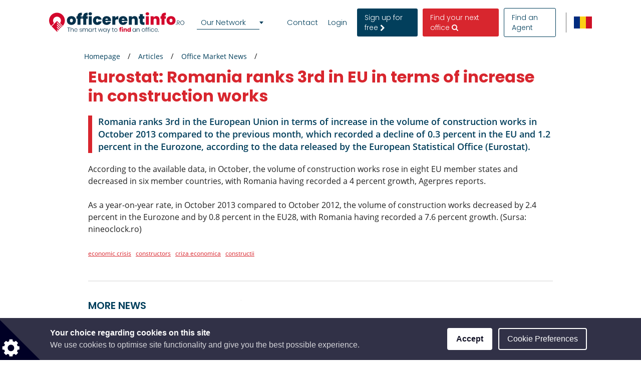

--- FILE ---
content_type: text/html; charset=utf-8
request_url: https://www.google.com/recaptcha/api2/anchor?ar=1&k=6LcHCuMZAAAAAL9nsJsX_rLXWwcp7oGhaPj1Qq3N&co=aHR0cHM6Ly93d3cub2ZmaWNlcmVudGluZm8ucm86NDQz&hl=en&type=image&v=N67nZn4AqZkNcbeMu4prBgzg&theme=light&size=normal&anchor-ms=20000&execute-ms=30000&cb=2vylu5r0phq9
body_size: 49526
content:
<!DOCTYPE HTML><html dir="ltr" lang="en"><head><meta http-equiv="Content-Type" content="text/html; charset=UTF-8">
<meta http-equiv="X-UA-Compatible" content="IE=edge">
<title>reCAPTCHA</title>
<style type="text/css">
/* cyrillic-ext */
@font-face {
  font-family: 'Roboto';
  font-style: normal;
  font-weight: 400;
  font-stretch: 100%;
  src: url(//fonts.gstatic.com/s/roboto/v48/KFO7CnqEu92Fr1ME7kSn66aGLdTylUAMa3GUBHMdazTgWw.woff2) format('woff2');
  unicode-range: U+0460-052F, U+1C80-1C8A, U+20B4, U+2DE0-2DFF, U+A640-A69F, U+FE2E-FE2F;
}
/* cyrillic */
@font-face {
  font-family: 'Roboto';
  font-style: normal;
  font-weight: 400;
  font-stretch: 100%;
  src: url(//fonts.gstatic.com/s/roboto/v48/KFO7CnqEu92Fr1ME7kSn66aGLdTylUAMa3iUBHMdazTgWw.woff2) format('woff2');
  unicode-range: U+0301, U+0400-045F, U+0490-0491, U+04B0-04B1, U+2116;
}
/* greek-ext */
@font-face {
  font-family: 'Roboto';
  font-style: normal;
  font-weight: 400;
  font-stretch: 100%;
  src: url(//fonts.gstatic.com/s/roboto/v48/KFO7CnqEu92Fr1ME7kSn66aGLdTylUAMa3CUBHMdazTgWw.woff2) format('woff2');
  unicode-range: U+1F00-1FFF;
}
/* greek */
@font-face {
  font-family: 'Roboto';
  font-style: normal;
  font-weight: 400;
  font-stretch: 100%;
  src: url(//fonts.gstatic.com/s/roboto/v48/KFO7CnqEu92Fr1ME7kSn66aGLdTylUAMa3-UBHMdazTgWw.woff2) format('woff2');
  unicode-range: U+0370-0377, U+037A-037F, U+0384-038A, U+038C, U+038E-03A1, U+03A3-03FF;
}
/* math */
@font-face {
  font-family: 'Roboto';
  font-style: normal;
  font-weight: 400;
  font-stretch: 100%;
  src: url(//fonts.gstatic.com/s/roboto/v48/KFO7CnqEu92Fr1ME7kSn66aGLdTylUAMawCUBHMdazTgWw.woff2) format('woff2');
  unicode-range: U+0302-0303, U+0305, U+0307-0308, U+0310, U+0312, U+0315, U+031A, U+0326-0327, U+032C, U+032F-0330, U+0332-0333, U+0338, U+033A, U+0346, U+034D, U+0391-03A1, U+03A3-03A9, U+03B1-03C9, U+03D1, U+03D5-03D6, U+03F0-03F1, U+03F4-03F5, U+2016-2017, U+2034-2038, U+203C, U+2040, U+2043, U+2047, U+2050, U+2057, U+205F, U+2070-2071, U+2074-208E, U+2090-209C, U+20D0-20DC, U+20E1, U+20E5-20EF, U+2100-2112, U+2114-2115, U+2117-2121, U+2123-214F, U+2190, U+2192, U+2194-21AE, U+21B0-21E5, U+21F1-21F2, U+21F4-2211, U+2213-2214, U+2216-22FF, U+2308-230B, U+2310, U+2319, U+231C-2321, U+2336-237A, U+237C, U+2395, U+239B-23B7, U+23D0, U+23DC-23E1, U+2474-2475, U+25AF, U+25B3, U+25B7, U+25BD, U+25C1, U+25CA, U+25CC, U+25FB, U+266D-266F, U+27C0-27FF, U+2900-2AFF, U+2B0E-2B11, U+2B30-2B4C, U+2BFE, U+3030, U+FF5B, U+FF5D, U+1D400-1D7FF, U+1EE00-1EEFF;
}
/* symbols */
@font-face {
  font-family: 'Roboto';
  font-style: normal;
  font-weight: 400;
  font-stretch: 100%;
  src: url(//fonts.gstatic.com/s/roboto/v48/KFO7CnqEu92Fr1ME7kSn66aGLdTylUAMaxKUBHMdazTgWw.woff2) format('woff2');
  unicode-range: U+0001-000C, U+000E-001F, U+007F-009F, U+20DD-20E0, U+20E2-20E4, U+2150-218F, U+2190, U+2192, U+2194-2199, U+21AF, U+21E6-21F0, U+21F3, U+2218-2219, U+2299, U+22C4-22C6, U+2300-243F, U+2440-244A, U+2460-24FF, U+25A0-27BF, U+2800-28FF, U+2921-2922, U+2981, U+29BF, U+29EB, U+2B00-2BFF, U+4DC0-4DFF, U+FFF9-FFFB, U+10140-1018E, U+10190-1019C, U+101A0, U+101D0-101FD, U+102E0-102FB, U+10E60-10E7E, U+1D2C0-1D2D3, U+1D2E0-1D37F, U+1F000-1F0FF, U+1F100-1F1AD, U+1F1E6-1F1FF, U+1F30D-1F30F, U+1F315, U+1F31C, U+1F31E, U+1F320-1F32C, U+1F336, U+1F378, U+1F37D, U+1F382, U+1F393-1F39F, U+1F3A7-1F3A8, U+1F3AC-1F3AF, U+1F3C2, U+1F3C4-1F3C6, U+1F3CA-1F3CE, U+1F3D4-1F3E0, U+1F3ED, U+1F3F1-1F3F3, U+1F3F5-1F3F7, U+1F408, U+1F415, U+1F41F, U+1F426, U+1F43F, U+1F441-1F442, U+1F444, U+1F446-1F449, U+1F44C-1F44E, U+1F453, U+1F46A, U+1F47D, U+1F4A3, U+1F4B0, U+1F4B3, U+1F4B9, U+1F4BB, U+1F4BF, U+1F4C8-1F4CB, U+1F4D6, U+1F4DA, U+1F4DF, U+1F4E3-1F4E6, U+1F4EA-1F4ED, U+1F4F7, U+1F4F9-1F4FB, U+1F4FD-1F4FE, U+1F503, U+1F507-1F50B, U+1F50D, U+1F512-1F513, U+1F53E-1F54A, U+1F54F-1F5FA, U+1F610, U+1F650-1F67F, U+1F687, U+1F68D, U+1F691, U+1F694, U+1F698, U+1F6AD, U+1F6B2, U+1F6B9-1F6BA, U+1F6BC, U+1F6C6-1F6CF, U+1F6D3-1F6D7, U+1F6E0-1F6EA, U+1F6F0-1F6F3, U+1F6F7-1F6FC, U+1F700-1F7FF, U+1F800-1F80B, U+1F810-1F847, U+1F850-1F859, U+1F860-1F887, U+1F890-1F8AD, U+1F8B0-1F8BB, U+1F8C0-1F8C1, U+1F900-1F90B, U+1F93B, U+1F946, U+1F984, U+1F996, U+1F9E9, U+1FA00-1FA6F, U+1FA70-1FA7C, U+1FA80-1FA89, U+1FA8F-1FAC6, U+1FACE-1FADC, U+1FADF-1FAE9, U+1FAF0-1FAF8, U+1FB00-1FBFF;
}
/* vietnamese */
@font-face {
  font-family: 'Roboto';
  font-style: normal;
  font-weight: 400;
  font-stretch: 100%;
  src: url(//fonts.gstatic.com/s/roboto/v48/KFO7CnqEu92Fr1ME7kSn66aGLdTylUAMa3OUBHMdazTgWw.woff2) format('woff2');
  unicode-range: U+0102-0103, U+0110-0111, U+0128-0129, U+0168-0169, U+01A0-01A1, U+01AF-01B0, U+0300-0301, U+0303-0304, U+0308-0309, U+0323, U+0329, U+1EA0-1EF9, U+20AB;
}
/* latin-ext */
@font-face {
  font-family: 'Roboto';
  font-style: normal;
  font-weight: 400;
  font-stretch: 100%;
  src: url(//fonts.gstatic.com/s/roboto/v48/KFO7CnqEu92Fr1ME7kSn66aGLdTylUAMa3KUBHMdazTgWw.woff2) format('woff2');
  unicode-range: U+0100-02BA, U+02BD-02C5, U+02C7-02CC, U+02CE-02D7, U+02DD-02FF, U+0304, U+0308, U+0329, U+1D00-1DBF, U+1E00-1E9F, U+1EF2-1EFF, U+2020, U+20A0-20AB, U+20AD-20C0, U+2113, U+2C60-2C7F, U+A720-A7FF;
}
/* latin */
@font-face {
  font-family: 'Roboto';
  font-style: normal;
  font-weight: 400;
  font-stretch: 100%;
  src: url(//fonts.gstatic.com/s/roboto/v48/KFO7CnqEu92Fr1ME7kSn66aGLdTylUAMa3yUBHMdazQ.woff2) format('woff2');
  unicode-range: U+0000-00FF, U+0131, U+0152-0153, U+02BB-02BC, U+02C6, U+02DA, U+02DC, U+0304, U+0308, U+0329, U+2000-206F, U+20AC, U+2122, U+2191, U+2193, U+2212, U+2215, U+FEFF, U+FFFD;
}
/* cyrillic-ext */
@font-face {
  font-family: 'Roboto';
  font-style: normal;
  font-weight: 500;
  font-stretch: 100%;
  src: url(//fonts.gstatic.com/s/roboto/v48/KFO7CnqEu92Fr1ME7kSn66aGLdTylUAMa3GUBHMdazTgWw.woff2) format('woff2');
  unicode-range: U+0460-052F, U+1C80-1C8A, U+20B4, U+2DE0-2DFF, U+A640-A69F, U+FE2E-FE2F;
}
/* cyrillic */
@font-face {
  font-family: 'Roboto';
  font-style: normal;
  font-weight: 500;
  font-stretch: 100%;
  src: url(//fonts.gstatic.com/s/roboto/v48/KFO7CnqEu92Fr1ME7kSn66aGLdTylUAMa3iUBHMdazTgWw.woff2) format('woff2');
  unicode-range: U+0301, U+0400-045F, U+0490-0491, U+04B0-04B1, U+2116;
}
/* greek-ext */
@font-face {
  font-family: 'Roboto';
  font-style: normal;
  font-weight: 500;
  font-stretch: 100%;
  src: url(//fonts.gstatic.com/s/roboto/v48/KFO7CnqEu92Fr1ME7kSn66aGLdTylUAMa3CUBHMdazTgWw.woff2) format('woff2');
  unicode-range: U+1F00-1FFF;
}
/* greek */
@font-face {
  font-family: 'Roboto';
  font-style: normal;
  font-weight: 500;
  font-stretch: 100%;
  src: url(//fonts.gstatic.com/s/roboto/v48/KFO7CnqEu92Fr1ME7kSn66aGLdTylUAMa3-UBHMdazTgWw.woff2) format('woff2');
  unicode-range: U+0370-0377, U+037A-037F, U+0384-038A, U+038C, U+038E-03A1, U+03A3-03FF;
}
/* math */
@font-face {
  font-family: 'Roboto';
  font-style: normal;
  font-weight: 500;
  font-stretch: 100%;
  src: url(//fonts.gstatic.com/s/roboto/v48/KFO7CnqEu92Fr1ME7kSn66aGLdTylUAMawCUBHMdazTgWw.woff2) format('woff2');
  unicode-range: U+0302-0303, U+0305, U+0307-0308, U+0310, U+0312, U+0315, U+031A, U+0326-0327, U+032C, U+032F-0330, U+0332-0333, U+0338, U+033A, U+0346, U+034D, U+0391-03A1, U+03A3-03A9, U+03B1-03C9, U+03D1, U+03D5-03D6, U+03F0-03F1, U+03F4-03F5, U+2016-2017, U+2034-2038, U+203C, U+2040, U+2043, U+2047, U+2050, U+2057, U+205F, U+2070-2071, U+2074-208E, U+2090-209C, U+20D0-20DC, U+20E1, U+20E5-20EF, U+2100-2112, U+2114-2115, U+2117-2121, U+2123-214F, U+2190, U+2192, U+2194-21AE, U+21B0-21E5, U+21F1-21F2, U+21F4-2211, U+2213-2214, U+2216-22FF, U+2308-230B, U+2310, U+2319, U+231C-2321, U+2336-237A, U+237C, U+2395, U+239B-23B7, U+23D0, U+23DC-23E1, U+2474-2475, U+25AF, U+25B3, U+25B7, U+25BD, U+25C1, U+25CA, U+25CC, U+25FB, U+266D-266F, U+27C0-27FF, U+2900-2AFF, U+2B0E-2B11, U+2B30-2B4C, U+2BFE, U+3030, U+FF5B, U+FF5D, U+1D400-1D7FF, U+1EE00-1EEFF;
}
/* symbols */
@font-face {
  font-family: 'Roboto';
  font-style: normal;
  font-weight: 500;
  font-stretch: 100%;
  src: url(//fonts.gstatic.com/s/roboto/v48/KFO7CnqEu92Fr1ME7kSn66aGLdTylUAMaxKUBHMdazTgWw.woff2) format('woff2');
  unicode-range: U+0001-000C, U+000E-001F, U+007F-009F, U+20DD-20E0, U+20E2-20E4, U+2150-218F, U+2190, U+2192, U+2194-2199, U+21AF, U+21E6-21F0, U+21F3, U+2218-2219, U+2299, U+22C4-22C6, U+2300-243F, U+2440-244A, U+2460-24FF, U+25A0-27BF, U+2800-28FF, U+2921-2922, U+2981, U+29BF, U+29EB, U+2B00-2BFF, U+4DC0-4DFF, U+FFF9-FFFB, U+10140-1018E, U+10190-1019C, U+101A0, U+101D0-101FD, U+102E0-102FB, U+10E60-10E7E, U+1D2C0-1D2D3, U+1D2E0-1D37F, U+1F000-1F0FF, U+1F100-1F1AD, U+1F1E6-1F1FF, U+1F30D-1F30F, U+1F315, U+1F31C, U+1F31E, U+1F320-1F32C, U+1F336, U+1F378, U+1F37D, U+1F382, U+1F393-1F39F, U+1F3A7-1F3A8, U+1F3AC-1F3AF, U+1F3C2, U+1F3C4-1F3C6, U+1F3CA-1F3CE, U+1F3D4-1F3E0, U+1F3ED, U+1F3F1-1F3F3, U+1F3F5-1F3F7, U+1F408, U+1F415, U+1F41F, U+1F426, U+1F43F, U+1F441-1F442, U+1F444, U+1F446-1F449, U+1F44C-1F44E, U+1F453, U+1F46A, U+1F47D, U+1F4A3, U+1F4B0, U+1F4B3, U+1F4B9, U+1F4BB, U+1F4BF, U+1F4C8-1F4CB, U+1F4D6, U+1F4DA, U+1F4DF, U+1F4E3-1F4E6, U+1F4EA-1F4ED, U+1F4F7, U+1F4F9-1F4FB, U+1F4FD-1F4FE, U+1F503, U+1F507-1F50B, U+1F50D, U+1F512-1F513, U+1F53E-1F54A, U+1F54F-1F5FA, U+1F610, U+1F650-1F67F, U+1F687, U+1F68D, U+1F691, U+1F694, U+1F698, U+1F6AD, U+1F6B2, U+1F6B9-1F6BA, U+1F6BC, U+1F6C6-1F6CF, U+1F6D3-1F6D7, U+1F6E0-1F6EA, U+1F6F0-1F6F3, U+1F6F7-1F6FC, U+1F700-1F7FF, U+1F800-1F80B, U+1F810-1F847, U+1F850-1F859, U+1F860-1F887, U+1F890-1F8AD, U+1F8B0-1F8BB, U+1F8C0-1F8C1, U+1F900-1F90B, U+1F93B, U+1F946, U+1F984, U+1F996, U+1F9E9, U+1FA00-1FA6F, U+1FA70-1FA7C, U+1FA80-1FA89, U+1FA8F-1FAC6, U+1FACE-1FADC, U+1FADF-1FAE9, U+1FAF0-1FAF8, U+1FB00-1FBFF;
}
/* vietnamese */
@font-face {
  font-family: 'Roboto';
  font-style: normal;
  font-weight: 500;
  font-stretch: 100%;
  src: url(//fonts.gstatic.com/s/roboto/v48/KFO7CnqEu92Fr1ME7kSn66aGLdTylUAMa3OUBHMdazTgWw.woff2) format('woff2');
  unicode-range: U+0102-0103, U+0110-0111, U+0128-0129, U+0168-0169, U+01A0-01A1, U+01AF-01B0, U+0300-0301, U+0303-0304, U+0308-0309, U+0323, U+0329, U+1EA0-1EF9, U+20AB;
}
/* latin-ext */
@font-face {
  font-family: 'Roboto';
  font-style: normal;
  font-weight: 500;
  font-stretch: 100%;
  src: url(//fonts.gstatic.com/s/roboto/v48/KFO7CnqEu92Fr1ME7kSn66aGLdTylUAMa3KUBHMdazTgWw.woff2) format('woff2');
  unicode-range: U+0100-02BA, U+02BD-02C5, U+02C7-02CC, U+02CE-02D7, U+02DD-02FF, U+0304, U+0308, U+0329, U+1D00-1DBF, U+1E00-1E9F, U+1EF2-1EFF, U+2020, U+20A0-20AB, U+20AD-20C0, U+2113, U+2C60-2C7F, U+A720-A7FF;
}
/* latin */
@font-face {
  font-family: 'Roboto';
  font-style: normal;
  font-weight: 500;
  font-stretch: 100%;
  src: url(//fonts.gstatic.com/s/roboto/v48/KFO7CnqEu92Fr1ME7kSn66aGLdTylUAMa3yUBHMdazQ.woff2) format('woff2');
  unicode-range: U+0000-00FF, U+0131, U+0152-0153, U+02BB-02BC, U+02C6, U+02DA, U+02DC, U+0304, U+0308, U+0329, U+2000-206F, U+20AC, U+2122, U+2191, U+2193, U+2212, U+2215, U+FEFF, U+FFFD;
}
/* cyrillic-ext */
@font-face {
  font-family: 'Roboto';
  font-style: normal;
  font-weight: 900;
  font-stretch: 100%;
  src: url(//fonts.gstatic.com/s/roboto/v48/KFO7CnqEu92Fr1ME7kSn66aGLdTylUAMa3GUBHMdazTgWw.woff2) format('woff2');
  unicode-range: U+0460-052F, U+1C80-1C8A, U+20B4, U+2DE0-2DFF, U+A640-A69F, U+FE2E-FE2F;
}
/* cyrillic */
@font-face {
  font-family: 'Roboto';
  font-style: normal;
  font-weight: 900;
  font-stretch: 100%;
  src: url(//fonts.gstatic.com/s/roboto/v48/KFO7CnqEu92Fr1ME7kSn66aGLdTylUAMa3iUBHMdazTgWw.woff2) format('woff2');
  unicode-range: U+0301, U+0400-045F, U+0490-0491, U+04B0-04B1, U+2116;
}
/* greek-ext */
@font-face {
  font-family: 'Roboto';
  font-style: normal;
  font-weight: 900;
  font-stretch: 100%;
  src: url(//fonts.gstatic.com/s/roboto/v48/KFO7CnqEu92Fr1ME7kSn66aGLdTylUAMa3CUBHMdazTgWw.woff2) format('woff2');
  unicode-range: U+1F00-1FFF;
}
/* greek */
@font-face {
  font-family: 'Roboto';
  font-style: normal;
  font-weight: 900;
  font-stretch: 100%;
  src: url(//fonts.gstatic.com/s/roboto/v48/KFO7CnqEu92Fr1ME7kSn66aGLdTylUAMa3-UBHMdazTgWw.woff2) format('woff2');
  unicode-range: U+0370-0377, U+037A-037F, U+0384-038A, U+038C, U+038E-03A1, U+03A3-03FF;
}
/* math */
@font-face {
  font-family: 'Roboto';
  font-style: normal;
  font-weight: 900;
  font-stretch: 100%;
  src: url(//fonts.gstatic.com/s/roboto/v48/KFO7CnqEu92Fr1ME7kSn66aGLdTylUAMawCUBHMdazTgWw.woff2) format('woff2');
  unicode-range: U+0302-0303, U+0305, U+0307-0308, U+0310, U+0312, U+0315, U+031A, U+0326-0327, U+032C, U+032F-0330, U+0332-0333, U+0338, U+033A, U+0346, U+034D, U+0391-03A1, U+03A3-03A9, U+03B1-03C9, U+03D1, U+03D5-03D6, U+03F0-03F1, U+03F4-03F5, U+2016-2017, U+2034-2038, U+203C, U+2040, U+2043, U+2047, U+2050, U+2057, U+205F, U+2070-2071, U+2074-208E, U+2090-209C, U+20D0-20DC, U+20E1, U+20E5-20EF, U+2100-2112, U+2114-2115, U+2117-2121, U+2123-214F, U+2190, U+2192, U+2194-21AE, U+21B0-21E5, U+21F1-21F2, U+21F4-2211, U+2213-2214, U+2216-22FF, U+2308-230B, U+2310, U+2319, U+231C-2321, U+2336-237A, U+237C, U+2395, U+239B-23B7, U+23D0, U+23DC-23E1, U+2474-2475, U+25AF, U+25B3, U+25B7, U+25BD, U+25C1, U+25CA, U+25CC, U+25FB, U+266D-266F, U+27C0-27FF, U+2900-2AFF, U+2B0E-2B11, U+2B30-2B4C, U+2BFE, U+3030, U+FF5B, U+FF5D, U+1D400-1D7FF, U+1EE00-1EEFF;
}
/* symbols */
@font-face {
  font-family: 'Roboto';
  font-style: normal;
  font-weight: 900;
  font-stretch: 100%;
  src: url(//fonts.gstatic.com/s/roboto/v48/KFO7CnqEu92Fr1ME7kSn66aGLdTylUAMaxKUBHMdazTgWw.woff2) format('woff2');
  unicode-range: U+0001-000C, U+000E-001F, U+007F-009F, U+20DD-20E0, U+20E2-20E4, U+2150-218F, U+2190, U+2192, U+2194-2199, U+21AF, U+21E6-21F0, U+21F3, U+2218-2219, U+2299, U+22C4-22C6, U+2300-243F, U+2440-244A, U+2460-24FF, U+25A0-27BF, U+2800-28FF, U+2921-2922, U+2981, U+29BF, U+29EB, U+2B00-2BFF, U+4DC0-4DFF, U+FFF9-FFFB, U+10140-1018E, U+10190-1019C, U+101A0, U+101D0-101FD, U+102E0-102FB, U+10E60-10E7E, U+1D2C0-1D2D3, U+1D2E0-1D37F, U+1F000-1F0FF, U+1F100-1F1AD, U+1F1E6-1F1FF, U+1F30D-1F30F, U+1F315, U+1F31C, U+1F31E, U+1F320-1F32C, U+1F336, U+1F378, U+1F37D, U+1F382, U+1F393-1F39F, U+1F3A7-1F3A8, U+1F3AC-1F3AF, U+1F3C2, U+1F3C4-1F3C6, U+1F3CA-1F3CE, U+1F3D4-1F3E0, U+1F3ED, U+1F3F1-1F3F3, U+1F3F5-1F3F7, U+1F408, U+1F415, U+1F41F, U+1F426, U+1F43F, U+1F441-1F442, U+1F444, U+1F446-1F449, U+1F44C-1F44E, U+1F453, U+1F46A, U+1F47D, U+1F4A3, U+1F4B0, U+1F4B3, U+1F4B9, U+1F4BB, U+1F4BF, U+1F4C8-1F4CB, U+1F4D6, U+1F4DA, U+1F4DF, U+1F4E3-1F4E6, U+1F4EA-1F4ED, U+1F4F7, U+1F4F9-1F4FB, U+1F4FD-1F4FE, U+1F503, U+1F507-1F50B, U+1F50D, U+1F512-1F513, U+1F53E-1F54A, U+1F54F-1F5FA, U+1F610, U+1F650-1F67F, U+1F687, U+1F68D, U+1F691, U+1F694, U+1F698, U+1F6AD, U+1F6B2, U+1F6B9-1F6BA, U+1F6BC, U+1F6C6-1F6CF, U+1F6D3-1F6D7, U+1F6E0-1F6EA, U+1F6F0-1F6F3, U+1F6F7-1F6FC, U+1F700-1F7FF, U+1F800-1F80B, U+1F810-1F847, U+1F850-1F859, U+1F860-1F887, U+1F890-1F8AD, U+1F8B0-1F8BB, U+1F8C0-1F8C1, U+1F900-1F90B, U+1F93B, U+1F946, U+1F984, U+1F996, U+1F9E9, U+1FA00-1FA6F, U+1FA70-1FA7C, U+1FA80-1FA89, U+1FA8F-1FAC6, U+1FACE-1FADC, U+1FADF-1FAE9, U+1FAF0-1FAF8, U+1FB00-1FBFF;
}
/* vietnamese */
@font-face {
  font-family: 'Roboto';
  font-style: normal;
  font-weight: 900;
  font-stretch: 100%;
  src: url(//fonts.gstatic.com/s/roboto/v48/KFO7CnqEu92Fr1ME7kSn66aGLdTylUAMa3OUBHMdazTgWw.woff2) format('woff2');
  unicode-range: U+0102-0103, U+0110-0111, U+0128-0129, U+0168-0169, U+01A0-01A1, U+01AF-01B0, U+0300-0301, U+0303-0304, U+0308-0309, U+0323, U+0329, U+1EA0-1EF9, U+20AB;
}
/* latin-ext */
@font-face {
  font-family: 'Roboto';
  font-style: normal;
  font-weight: 900;
  font-stretch: 100%;
  src: url(//fonts.gstatic.com/s/roboto/v48/KFO7CnqEu92Fr1ME7kSn66aGLdTylUAMa3KUBHMdazTgWw.woff2) format('woff2');
  unicode-range: U+0100-02BA, U+02BD-02C5, U+02C7-02CC, U+02CE-02D7, U+02DD-02FF, U+0304, U+0308, U+0329, U+1D00-1DBF, U+1E00-1E9F, U+1EF2-1EFF, U+2020, U+20A0-20AB, U+20AD-20C0, U+2113, U+2C60-2C7F, U+A720-A7FF;
}
/* latin */
@font-face {
  font-family: 'Roboto';
  font-style: normal;
  font-weight: 900;
  font-stretch: 100%;
  src: url(//fonts.gstatic.com/s/roboto/v48/KFO7CnqEu92Fr1ME7kSn66aGLdTylUAMa3yUBHMdazQ.woff2) format('woff2');
  unicode-range: U+0000-00FF, U+0131, U+0152-0153, U+02BB-02BC, U+02C6, U+02DA, U+02DC, U+0304, U+0308, U+0329, U+2000-206F, U+20AC, U+2122, U+2191, U+2193, U+2212, U+2215, U+FEFF, U+FFFD;
}

</style>
<link rel="stylesheet" type="text/css" href="https://www.gstatic.com/recaptcha/releases/N67nZn4AqZkNcbeMu4prBgzg/styles__ltr.css">
<script nonce="yXdlDXV4dIeqOI504WrgbA" type="text/javascript">window['__recaptcha_api'] = 'https://www.google.com/recaptcha/api2/';</script>
<script type="text/javascript" src="https://www.gstatic.com/recaptcha/releases/N67nZn4AqZkNcbeMu4prBgzg/recaptcha__en.js" nonce="yXdlDXV4dIeqOI504WrgbA">
      
    </script></head>
<body><div id="rc-anchor-alert" class="rc-anchor-alert"></div>
<input type="hidden" id="recaptcha-token" value="[base64]">
<script type="text/javascript" nonce="yXdlDXV4dIeqOI504WrgbA">
      recaptcha.anchor.Main.init("[\x22ainput\x22,[\x22bgdata\x22,\x22\x22,\[base64]/[base64]/MjU1Ong/[base64]/[base64]/[base64]/[base64]/[base64]/[base64]/[base64]/[base64]/[base64]/[base64]/[base64]/[base64]/[base64]/[base64]/[base64]\\u003d\x22,\[base64]\\u003d\x22,\x22woTDl0N7cMOdwowtw55aD8OPX8KxwqjDl8KfXGHCtwDCpUDDlcODLcK0wpEiKjrCoiLCiMOLwpbCmcKfw7jCvkHChMOSwo3DgcO3wrbCu8OeD8KXcEIlKDPCiMO3w5vDvSdkRBxhCMOcLSArwq/DlxvDisOCwojDjMOdw6LDrhHDmR8Aw7fCjwbDh3YJw7TCnMKnecKJw5LDm8OCw58ewqxiw4/Cm2UKw5dSw7lrZcKBwrbDgcO8OMKVwpDCkxnCh8KZwovCiMKUXmrCo8Onw4cEw5Z6w7E5w5Ytw77DsVnCosK+w5zDj8Kew4DDgcONw5VDwrnDhAXDrG4Wwp/DqzHCjMOAPh9PdiPDoFPCh0gSCVd5w5zClsK2wqPDqsKJEMORHDQJw7Jnw5J/[base64]/[base64]/Ekc4wpRrJSnCu1VXRMOTwqw/wqVVAMOIaMK9bjctw5jCrRZJBTo7QsOyw683b8Kfw6fCuEEpwqvCnMOvw51Fw4p/wp/Cs8KqwoXCnsO0LHLDtcKbwotawrNmwpJhwqEdS8KJZcOSw7YJw4EgKB3CjmvCosK/RsO2bQ8IwpY8fsKPcQHCujw1VsO5KcKgVcKRb8OHw5LDqsOLw5PCtMK6LMOZc8OUw4PCk1oiwrjDojfDt8K7QFvCnFoiHMOgVMO3wonCuSUyTMKwJcOQwrBRRMOZbAAjYQjClwg5wqLDvcKuw5NYwpoRHkp/CALCmFDDtsKFw584VlFnwqjDqyrDr0BOWCEbfcOCwoNUAxlkGMOOw5jDqMOHW8Kdw69kEEotEcO9w5kRBsKxw73DnsOMCMOSPjBwwqXDomvDhsOpGDjCosO/VnEhw6jDh2HDrXrDh2MZwqVtwp4Kw4hlwqTCqg/[base64]/ZcO9Y8KZwr3Doi0XA8OnJsKbFsKewrouw4DDnU/CmwF3wrVJRGzDrVZgagrCiMKIw7cUwoIqJ8ONUMKEw6DChMKoLmXCt8ORK8OLXQw/VcO/XxRKL8Oow4Qkw7PDvz7DgTXDhAdIHXsCWsKOwqnDkMOrVGvDjMKaCcOHO8OUworDojsaRQVYwrTDq8O7wo9Kw7DClG/[base64]/XMOEw4nCi8Kww7PCpituBQHDvl7DiMOaw5fDqAfCnSfDisKkazbDiE7DpUTCkxTDnUfCpsKgwpYYTsKdT2/CvFNnHzHCq8Kiw5cJwowjPsOvwp9dw4HDocOww41ywpPClcOdwrPClETDnEgfwqzDmXDCqj86WkNqcWkgwoBjRsOKwol2w7lxwoHDrwjDiVxEHTFRw5HClcOOKg4kw4DDlcKsw4bCg8OmHTTCqcKzbVXCrSTDkAXDrMKkw7jDrSZswqNgVANNRMKRA2/CkGoYUDfDisKOwrXDuMKEUQDCj8Oxw6ojD8KLw5jDkMOAw5/ChcKcWMOewrt5w4Mdwp/ClMKAwoPDisK8woXDrMKkwpTCtG5mIjzCgcO6V8KFHGVRwopEwrnCksK/w5bDqRnCuMKlwq/DsiluD2chJnbCv2XDvcO0w6hKwrEyIcK5wqDCn8Ozw6Usw5dOw6giwoBCwrteM8O2LsK1LcO7d8Kkw7UePsOuYMO5wo3DgQjCksO/[base64]/CssKKG0ddw78OSsKow507WsKbw5UjP1bCpUbDgUNNwr/[base64]/DsTsPw7x2DWgpdcO6PcOXwpkrKMOvKCE7w68ISsOqw4EyMsOqw41EwpABLhvDg8Ocw5ZQN8KBw5R/dcOXWGXCkkvCo2bCkQXCgnLCvCZmLcOEcsOgw5QZDD4FNMKGwpvCnDBofcKww65rH8OoLMObwpImwq4jwqkmw6bDqVfDu8OcZ8KWT8OPGDnDl8KWwrpOCWfDk2k6w4JKw5bDnHIjw681Y0ZddxjCuHMmQcKHd8Ojw5IvEMOtw53ClMKewqcEPAjCrcK/w5XDkcK/b8KnGC16G0UbwoI5w5cuwrR8wpPCljHDu8KMw5UGw6VjD8OxGgPCrBVBwrfCmMOswpHDkh7Cs0BDaMK7esOfL8O/[base64]/Do20AVcOrVsKiOsKWw7zDlsKCAVpTwrTClsOpWWcsF8KcKDbDvlsIwp1XAVBqRcOoaVzDhXLCqMOoTMO5cw7Djn4RbMKKUMKlw77CkwlHUcOPw4HCq8Kdw5/DsjdFw7BQAsOYw5w3PWHDmz15Gkpvw4UQw5ohUcKJL2ZiMMK8KHDDn044SsOEw5sIw5fCt8OfSsKUw67DuMKSw60/[base64]/DkhIjw6hDFwDDjsOawqXCuMK4w4/[base64]/CuGbDnFQ2IhjDmsOCwq9hFsO6NBDCr8KvE3UOwqHDucKBwrTDr2DDnlFRw4EwfsKnEcOkdhEDwq/CrTPDhsO4DkzDr3EJwoXDosKgwpIuH8O6M3rCqcKrW0TDqG5Mf8OIIMOZwqLDpMKebMKmGsOSEVhWwr3CiMK6wpvDssKcD3/Dp8Oew7gpJMK9w5TDg8KAw7dcHCXCnMK0P1MdXy3CgcOkw77CpMOvWwwLK8OTOcODw4YkwqIeekzDpsOtwqcTw4rCm2HDvFrDvMKUQsKcSjEaCsOywq56wrjDnh/DmcOJW8OfRTnDlsK/OsKYwo4iQBIEE0hGYsONc1LCu8OPZ8OVw6PDtMOSO8Oxw5RJworCiMKow4saw6p2NsOpenFgw6dlH8Ohw7gXw59Mwr7Dg8Ofwo/CvDHDh8K7W8KrI295XmpIbMO5acOjw6hZw67CpcKqw6bCtcOOw7TCp3Nbfj0/Bg1qZB9Nw7jClcOWF8OFCDjCqUXClcO7wpvDmEXDtcKxwrAqCBfDu1JkwrFdf8Ojw59cwp1fH3TDqMOVNMO5wo1NQxFCw5PCuMOMRj7Dg8OlwqLDhUbDhsOnJFUEwptww6skfcOUwpRTYE/Cozsjw5VeG8KnYnzDuWDCoQ3DlnB8LsKIDMK2d8OpBMOaTsORw5RTeXtpMC/CpcOybjvDv8KZw5LDmzfChcKgw4deW0fDgn/CpBVUwoomZ8KsEsKpwrRGCxEUYsO6w6RmAMK4XSXDrR/DnhogMhE/[base64]/[base64]/aXXClcKPwpIla8KHwqsDRMK6wpJCwpTChgxuP8KIwonCtsOdw4JywqDDvUjClCgoMTwBBkXDqMKtw6RTfGBEw6/[base64]/CtkHDvjfDvMKkYH7DsGo8HsK5w690w7PCnHzDlMO0Z3PDu0PDv8O5WsOuCcKkwo3Cj38Fw64+w4EOBMO3wqdJw6jComPDlsKsTF/Dsjl1fMOuIyfDoBotRWZbYsOuwrrCgsObwoBOd37CjMO0YDFRw4AoEkPDolHCi8KLcMKwTMOwW8Kjw7fCkQzDgVDCpMOTw4hHw41iB8K+wqTCoB7DuFLDtXfDukzCjgTCtF7Dlg0rUn/DjSMcOy53bMK0fBvCgMORwrrDosKYw4FBw5kww7jDsk/CnT5uasKVGxozczHCpcOQDwHDjMOVwrHDrh5gOX3CtsKPwrMIW8OVwpgLwpcfPsKoQ0k+PMOlw41sTVhOwrMuR8K2wrIMwqNWEMO+Qg/[base64]/[base64]/DhsO5w7FSZMOHQMKPwpg6JALDmTTDlHQ+w6NAER/[base64]/Dq8ObwoLDucKiIsO9wrjClTrCgcK0wrMUdsKADntPwo/DiMOYw77Cgl/[base64]/aEbDjnoHw6/[base64]/GcOWw54eScOIw5zDvcKgSWIYw7RyLcOywpVbw7klwqnDqTLCtFzCh8OIwpTCqsKJwp7ChAHCmMK5w4jCqsOlS8O8XE4sLFEtGgTDi3wNwrjCr2DCiMKZYwMnZ8KUAFHDnETCjnvDpMKGasKpKEXDtMKXRmbDncOrKsOLW3/CgnDDnyjDkjhddMKFwot7w4PCmcKuw6DCiVTCqBM2EgUMLW1bccK2HB1Pw5TDuMKKURkwLMONBh9uwpDDtcO0wptswpDDrmTDvRTClcKWGj3DhEwsJGZIB1U/w4MCw6/[base64]/DggcUFG1zwo5QSMKSwrIUwoLCpCvCkSDDs0hEVCbCmsK0w4TDpsONTx/DmlrCv17Dv2rCucKrX8OmIMO3wpIIJcKxw4xYXcKOwq4XRcOhw4hiWVR1bkrCj8OxDTDCoQvDim7Dsy3DsBdvBMKsRhAVw4/DicK0w5BswpV6DMOwfT7DpC7CuMKBw5pOX3bDvMOBwrQ/QsO5wqfDrsK9csOpwonCgwQRwq/DkwNTPcO0w5PCv8OvIsKzAsKKw5MmVcKpw4RBWsK7wqDDlRfCtMKsCAHClcKZUMO0McOyw5rDpMKSMSrDocOZwrbCkcOwSsK6wpPDj8OKw7lNwrIMUB5Fw60bQ18cARLDqnTCmcKrLMKcfcOrw6gUBMOELcKRw4FXwp7Ck8K/w7/DlyfDgcOdfMKvTwpOWD/DvsOzHsOVw5PDhMK+wpN9w7/DuQhlP0LChDEtSkEUZ3xCw6kHSsOTwq9ENhrCpkrDncOQwqtzwrx8NsKsBU7CqS8XaMO0UAxHwpDCh8OLaMOQd3Baw7lQG3PChcOjTAzCiSRgw6/CrcK7w6B5w4TCncKyD8OhYkTCulvClsOUw6TDrTocwoHDs8OIwonDjAYHwqtQw5wSX8KlY8KtwoXDvjZUw5orwrzDnSkxwp7DpcKLXnPDgMOYPMOKMxsXfmzCkS5iwpnDvsOsTMOQwqbCjsOxCwIdwoNywrMOacOGOMKyFRUFIcO9U3cqw6wsD8Oqwp/CmFoTS8KCRMKUMMKww6JDwoA0w5HCm8Oqw5zCiXYqSDrDrMKvw7sxwqYlHHnCjxXDr8OEVx3Dg8K5w4zCk8Ojw7LDvxs7XWpCw5B/wrTDsMKBwoYPMMOuwo7DmR1XwqjClB/[base64]/[base64]/CusKrw5AqwrRMJ8O7wq3DmcOFwrLCrT53wrXDqsKzTwY5woXDrRUNZxdowpzCkxEOGHLDigPCsk/DnsOAwpfDljTDtnXCjcKyHHtowqfDg8KtwoPDs8O7KsKlw7I/[base64]/GFZLCRAVwocdIcKHw4VSw5nCk0tLw6LDmRPDn8KPw5PDoQHDuivDoSFswoTDrzoPVMO0JgHCkR7DqsOZw4N/TGhaw4sveMOtSMKQWn81bgfDgCfCisKeI8K4L8OKeWDCtcK0RcO3NkPDkSXCnMKUJcOwwrTDrX0sZwcJwrDDusKIw6/DmMOjw7bCnsKYYQlSw4bDm3vDh8OVwrRyQEbCqcKUSHhmw6vDpMK9w798w7fClhgDw6ghwphCUlvDhCYDwqzDmsOsEsK/w6pCfiNMOF/[base64]/SsKKwp7Cr8Kxw7tbw4U7wo/DtsO2VcK5wqkSWMO7wrsBw7bCjMOkw796XsKyB8O1XsOMw7xPwqljw6tewrfCjzsOwrTDvMKDw5sGDMK4C3zCmcKaYHzCimDCjsK+wobDpCZyw67CpcKLEcKtbMKEw5Q3Wnxkw5fDucO1woJKaEjDi8KvwoDCqmg9w5zDjsO/D2vDssOaOjPCtsONagTCmH8mwpXCrQzDvG1vw4FrPMKmJWNUwpXCgsKtw4XDt8Kaw7DDjkVVO8Kaw6vCn8KlGXIrw7DDhGhjw73DuHoTw4HCmMOqV3nDh0XDl8KnA1csw5DCr8KpwqU2wovCpcKJw7low5fCg8K6GVNZaTJ7AMKew5jCsk0Jw7wWPVTDo8O/[base64]/[base64]/DgsKdYsOiIsKhD8KSwrRhB0xddGnCqSfChW9Kwp7DtkB9XMKlwqHDjsOowrpUw4M4w5vDocONwonCv8OmGcKow7zDpsO8wosDaRbCkcKew47CvMOQADjDssOBwrXDm8KKZyTCvgUuwoNWOcKGw73DsH9dw6UgBcK/eV95Z2d2w5fDkkY1UMOBVsK6DlYSa1JVCMOOw5bCuMKfR8OVFDBqXHnCujJLeiPDt8OAwrzCiWPCrlrDgsOVwr/[base64]/DisKAw7/DsmMqw67Cr8Kgwo5ewpZ8MsOGw5/CqMO5PMOyM8KYwqzDvsKaw7tywofDjsKXw54vcMKcV8KidsO9w4TDnFnCn8KIdxHDmgjDqVkBwo/Dj8KZUsOJw5AYwqofFGM4wrAzCsKaw4UzOm4owoYMwrrDjFvCs8KCFGIsw7zCiCl0BcOLwqfDqMO0w6HCunPDtsKpHz1dwo/[base64]/[base64]/CqMKawp7DqEbCj8OJwq8MK140wq0zw6szwo3Cl8KxXsKgNMKxDhLCq8KOYMOeCTFCwovDosKXw6HDpsK/w7PDrcK0w4tEwovCtMOHfMK9M8Osw7hzwrYrwqwJDnfDlsONdcK/[base64]/CrSjCrcO/KhchEF5IwoDCgkccV0hscWnCjFPDlQ8CWAQ8wo7Dvg7CkxxrJkAOYAMnEsKRwogTRSLDrMKLwrMJw50qcMOFFMKmCxxPMcOLwoxAwpttw6/CrcOfYsKRFXDDu8O8LcKZwpXDsyATw7rDkkLCuxnCtMOtwqHDh8OFwpx9w40gCyk3wp8kXCt4wr3DssOyCcKNwpHCmcK/w5gEEMK4CnJ8w64rP8K/w4k+w5duTcK9w6R5w4YCwojCk8O8BR/DvgjCm8KQw5bCunN6KsOvw6nCtgojFlDDt3IJw7MWDMKsw75qVDzDpsKeWU8sw6VZNMOKw7DCkcOKCcKgecKGw4XDksKYTjF7wr4zWsKwV8KDwo/DkV7DqsO+w6bDslQhV8O0e0fCjjBJw6RILitbwqbCi0hrw53ClMOQw60vfMKSwq/CnMK4NcOtwrTCicOCw7LCoTzCqXBke1PDsMKOEkVawpLDiMK7wpJZw4zDusOPwprCiWdocFgSw6Ecwr3Cm1kEw608w5Uqw67Dk8OofsKfdMOrwrDDrsKDw5DDuCBKw47CosOrXjoiP8K/HBnDmmrCkz7Dn8ORDcKxw5zCnsOkF3bDucKCw5l7fMKew4HDmQfCv8K2BivDjWnCvVzDrzDCicKdw4YUw67DvwfDnVNGw6kBwocLI8K9QsKaw5BpwqZ+wqnDi1PDqHcow6TDv3rCi1/DjjkowqjDtMKew5JfUB/DkU7CoMKEw7AQw4jDo8K9wpHCmRfCqcKXw6XDtMOVw4pPKkPCgFnDnSoHPUPDpGcEw507w4XCmGfCnEXCtsK2w5TCrz52wqTClMKYwq4VR8OYwrJIFG7DkEYjQMKVw4EKw7nCicOawqTDo8OuCgPDrcKGwonCqj/Dp8KnOMKlw4bCucKAwprCmSYbOMKccXJ3w7tNwpRvwqocwqRFw5PDsBwPLcOawqRuwpx+LnJJwr/CvBfDhcKPwqnCoSLDscOTw7rDr8O6Zl5vBGBkMhoBFcOVw7nDhsK2wrZEHEIoN8OfwocCRHPDohNuJl/DtgV8MUoIwqLDucOoIW9ww6RGw4Bmwp7DsgXDsMO/M1TDhcKsw5o/wo4Xwpkfw6PCniJOOMKRQcKuwr1Uw7kQKcO5QQAEImXClADDt8OowoTCuF9lw5zDq2XDt8K4UnvDkcO8d8Kkw6lBXmDDuEdSWUXDrsOQfcO1wo16wqFWFwFCw73ChcKFCsKjwox2wovCisKCCsO7RSMow7EUbsKOwqXCjBHCrcOkdMOrS3bDkyZrEsOmwrYsw5/Dh8OmBVRiK1hjwpRawq5oM8KRw5sBwqXCk0Z/wqHCuldDwo/CkVJ/UcO+wqXDnsKtw5LCpzh9ARPCn8O/Uzd0e8KBOwDCq37ClsOaWELCtwYZL3bDgxrCrcKGwo3DkcKec1jDlBdKwobCpC9FwrXCusKtw7F/[base64]/[base64]/DrWoSwrFzw58KwocTR8KuccO6NRjDosOqw4ZhDwZ8asKdKD19UsKewpxiVMOPKcO9WcKSbh/DrnB3GcK5w4JrwqbCjcKewoXDm8OQTwQMwoJCPsOJwpHDqMKLM8KqOcKGwrhPw4FQwo/DmFfCpsKQNU0BUmnDgnTCt2UtdXJTBXzDqjbDvlHCg8Ohf1U1dMKkw7TDrW/DqULCv8OLwrzDoMO0w5Z4w7lOLUzDpHbCkTbDkCLDuT3DmMOZJMKwCsK3w4zDjDo9UEPDusO2wrp1wrhoWRjDrARkIiB1w61ZBxNlw5wKw6LDrsO3w5R5ZsKEw7haUh0JcFbDmcKqDcOid8OIXSNwwo5YJsKSQzgZwqYWw5M6w6nDo8O6wqAvYF/DhcKNw4TDjxxQDGBXbsKRN1HDvsKfw51gfMKUS2QZDsKka8OOwp9jHWE3dsOzQXPDkCzCrcKsw7jCusOVUcOiwp4Ew5nDu8KOGy/CqsKNdMOhbQlSUMKgE2DCtgQwwqnDoAjDvmXCqWfDtDTDslQ+wp7Do1DDvsO5NSM9A8K5wrx5w54Nw4DDqhkXw7lDCMKjChTClsONEMOZVj7CjB/[base64]/w4HDt0vCm3bChsKAwobDusKvSGTDkxtcwpbCm8OcwqnCosKtKRZIwqpZwrLDkBQiMMOAw4fCjgoVwpNZw4Q0VMOTwoDDrX80EEtBA8KJI8O/[base64]/w57Du8ORw7PDjMOAw5BKw4nCkBofwrrDkMO+w47CqcO7R0t3CcOoWwvDh8KXJ8OLPS3CvgQ+w6TCscO8w6vDpcKvw4ghUsOBID/Di8K3w4Mww7TDqz3DlMOPZ8ObJ8KeRsOIBhhJwo0XWMOMC03CicOIZgXDrWnDo2gZfcOyw44fwrVzwokMw4lOwok2w7R/[base64]/[base64]/RzfCqsKowoZBwqDCrMODJcK+wpzCmsOQwrorasKTw44EYRLDjg8qV8KRw67Dm8ONw7s2dX/DjznDtcKfUVrDnyopXcK1GjrDo8OkXcKBB8KuwrNoB8Ofw6fDvsOewr/DpAtBDgvCsjZMw7Iwwoc5RcOnwp/DrcKewrklw6jClnoaw4DCi8O4wrzDtFBWw5d1wrcOPsKtw5DDoivDkljDmMKcecKFwp/[base64]/CowPDr8KgDcKCKMOKwp3DpgfCm8O5bMKtwrPDkcKfI8OGwrVyw7fDgRNAcsK1wqBDFQDChkrDhMKqwqvDuMOZw5Zrwr/CnF4/ZsOHw7BPwq9jw7dUw6rCocKEM8KZwprDp8KBdmUwfgvDvUBrGsKNwrQXTmseXGfDi1fCtMK/[base64]/Cvl19w4nCj8Otwo3DuX7Cq8Oxw7vDiF3CuRLCpDvDosOWQETDqhLDvsKqwr/CgsK+PMKJYsKlAsO/LMOxw6zCrcOQwo/CvGwIAhwNYkBNRMKFKcOFw5bDtsO0wohvwo3DsSgVC8KKDw4ZIMOjchdXw7V3wrN8OsK4eMOdMsK1TMKaIcKQw5kGUlLCrMKzw6kpbcO2wq80w5TDjiLCusO/[base64]/ClMOEA8K2wrnDl8OHd8KAwpl8FsKNw5DCtsOCQ8OwM8KqGB3DoVwAw7AowrDCosKkPMOQw4zDnVkewrLClsKvw49+am/DmcOnScK5w7XCoHfCnUQMwp83w78ww4lKeB3ClkBXw4XDtMKtM8KaPjLDgMKMwqEBwq/[base64]/Dh8KkwpHCo8KoBgZ+w4LDl8OvP3/CqsOtwqzDgMO7wrDCjcOsw71Pw6fCtcOSOsK3JcOERyjDuX/[base64]/CgcOFwrXDnh1BUCNPwqnDqhd3alESJlMKXcOLwo7CmB8Swr3DoDNrwoNGSsKdBsOZwoDCk8OCdVrDi8K8CV46wpfDssO1Ri81w6Bmb8OaworDq8O1wpcew5lnw6/CpMKRPMOAYWcjNMOOwr8VwozCq8KhCMOnwqfDrGHDqMKsEcKkX8KhwqxCw4fDqB5Cw6DDqMKIw6/DvFfCicOdSMK/XXZKOG4lW0A+w65MTcOQE8OwworDu8OJw5fDuXDDnsKaLjfCuWLCvMKfwrs1G2QSw7x0w7Z6w7/Ch8KTw57DlcKfUcOYLUBHw7QkwrIIwocPw7/CnMODdyvDq8ORSkrDlmjDsgTDnMOswpjClcOpasKGYcOzw5QxCsOqL8Kow40teHPDrXnDusOyw5PDnXg9OcKyw6RGTXtMEBYHw4rCn33CjnMoDHrDqHnCgcKtw7jDpsOGw4PCk1tqwp3Dk1zDrsO+w5jDlntBw61/LcOSwpXCi2wCwqTDgMKvw7diwp/DnlbDt27Dt3PCg8Oswo/DuxTDt8KLecOITQDDqsKgbcK0F214aMKhY8Opwo7DjMKPWcKpwoHDr8KBcsOww6kmw4zDvMK0w4NACGzCoMOmw494YMOoZGrDmcOcCD7CgiYHV8O+NUrDtiwWK8K+NcOYccKLfTwgUzxHw7zDtX4bwohDAsOMw5jCi8OCw7Vbwq1pwqzCkcO4DsOlw6p6bDrDgcO/fsO4wowOw7pBw5DDoMOIw5YNw5DDjcKrw6Jjw6fDh8Kzwo7CpsKWw5l9fXPDusOHLMO7wp/Dn1pyw7HDi3Rjwq0kw7MyccKsw5I2wq9Vw5/Csk1bw4zCqcKCWUbCj0ouai9Xw7hrKsO/Vg41wp5yw7bCs8K+McKiUcKif1rDpMOpbyLCt8KhOW85GsKnw7TDjAzDtkEBEcKeakjCtcKxIj4LPsOSw6PDucOEF3Z/wpjDtSLDh8KRwr3Cq8Oqwo0swpnCoQQGwqpVwopAwpI6eAbCnMKVwqsSwr15MW0nw5w5D8Oww4/DkAFYHcOrfcKAKcKcwr7DmcOmWsKYdsOww4PCjxPCqQPCoD7CrcKfwrDCqMKnYgHDlkUkUcOUwqrDhEVdextYa3hsT8OWwop1CDAaCGxYw5t0w7AIwrIzM8KSw78TLMKYwowNwrHDq8OWO08uExLCoCdtw5/[base64]/ZMKbAsK2w4JSPjvCgMOLPhhFXC1mRBNlHMOSP3jDvxXDn2sUwrLDk11jw4NfwoPCikTDkC9eCGXDo8OTGGHDk1Ucw4PDng/[base64]/FjvDlBEbesKresKxw41ULsOID8O6SMONwp4ocFVNNxXCkxfClhPCsCByAQPCusK3wpXDvcKFNU7CoGfCm8OBw57DqDbDv8KIw4tZWV7Cm3FMDlvCpcKkUHlow7DDssO9WhBYEsOyUjfCgsKtWlzCqcKhw6pecWwCL8OkBcK/Kg9BYFDDvW7CvCFNw43DqMOLw7BjCgXDmE4YLcKHw5zCsjHCoGPDnsKHdsOxwrMfA8O3Nl5Iw75LW8OGDzd1wrHDs0gUZiJ2w7HDoQgKw50gw5syUXAuXsKMw5Vjw7tsc8Kxw7ZGK8K1KMOmNSLDjMO7ZV1Aw5/DnsOGYitdK3bDjsK3w79iCihlw6UQwqbDmcO7dcOiwro2w4XDlWrDsMKnwoXCu8OHccOvZcOXw5vDrsKyTsK/[base64]/Dg1PDsE5WYDjCkMKDwqDCiW8RQGIQOsKQwowrwrNiw4vDpnctfQDCi0LDl8KtS2jDgMK2wqEMw7g8wogXwp90A8KdVF0AQsOIwojDrnEcw43CtcOjwqxvdcK0PcOHw5gEw7nChhDCucKCwoTCncOSwrNWw4TDgcKTRDVyw4/[base64]/[base64]/ChpLCMKSCcKIw4zDlH5Rwq/ClxzDol/Cm8OewpxxQgbDq8OpZxRuw7ciwq4Ywq7DhsKjS1k9wqjCncOvw7YMEyHDhcOvw6nDhht9w7bClsKQDRpuJ8OcF8OtwpjDvRHDlcOewrXCtMOePsOQf8K4AsOkw6jCsG3Dil1AwpnChkFWZx1WwrsAT08hwqbCqm/[base64]/DpcO0w5sbw7UAdTkjZW3Co8KQHyfDr8Ojf8KccxHCo8KOw4vCtcO6PsOMw5sibw0JwoHCvcOaU3nCp8O8w4fChcORw4USIcKnOxkndB9HU8O6KcKnbcOVBTPCrz3DjsOaw49+Wx/DrcONw7TDkxhXCsOYwp96wrFSwqgYw6TCtHMsGxnDoUrDrMKYYMO8wp5vw5TDp8OyworDmsOSFiJ5RGrClAkIwrvDngV3CsOqHcKiw4vDmMOgwrjDhMK6woQ6Z8OjwpLCp8KPGMKRw4kIMsKTw5zCscOofMK3FEvCsSbDkMK/w7J4ZB0heMKVw7nDpsKywppow5AGw5E7wrBlwqUWwp9ZGsKzU1YgwrPCq8OCwpXCu8KIYxEWwozCmsOMw6BxUifCr8OEwrw/fsKmSQl0BsOYIwBCw5pnKcOsPXFZdcKgw4YHM8KcGBXCmylHw7thwrrCjsOnw6jCjl3Ci8K5BsKgwrPCscK/VQHDksKcw5/CtRjCv2ABw77DjQBFw7tEbwnCocKywrfDpnHCokXCncKewoNuw70yw4ocwqsuwpvDg2IoM8KWScORw6nDoS1hw4wiwrYlK8K6w6nCnGzDgMK/FMOWVcK3wrbDs3/Dvw56wrLClMKOw5cYwpdRw7fCrMOjTw7DhGhAH1PDqz7CrgzCqx9jDDjCtMKzBBEpworCvk/DjsKOAMO1PG1zOcOva8KIwpHCnFDCkcKSOMOSw7vCu8Khw7dfYHbCssKqw7N/w4LDgcO/P8KYb8OQwrnDk8Orw5cURcOgR8K5dMOYwoQyw5V4AGx7QlPCq8KCCFvDoMOTwo9Tw6PDssOiemXDqE1AwrbCqAE3LU4FJ8KvUcKzeEBmw4jDuXxtw5TCjiVZKMKjSAvDj8OUwo4Nwq9uwroQw4fCicKBwpnDhU/Cs2p4wqBqE8KYVEjCpMK+bMKzJ1XDhCE2wq7Cl2bCpsOVw5zCjGUZMFnCt8KFw4BNTsKYwrkbwofDtiXChhQDw49Bw7sswqXDoSt9w5s/NcKKTRJHV3jDssOOTDjCicOBwpN8wo1Cw5PCqsOPw7M0ecOdwrxffwnDvcOvw5g/w5x+QcOgwp8CJsK5wpXDn2jDjHXDscOxw5R1UUwHw5ZQTsKiU1c5wr0pOMKhwqLDv3ghEcKmWMKpJ8KWScORNB3CjX/Dl8KTJ8O+Kn01w4VxKH7Du8KUwr8jSsK1M8Kkwo7DpQLCojPDpzxZFMK0PsKWwo/[base64]/[base64]/Cp8OVEMKEcsOcwohOAzFEw617wpxAY2QSHlTDtcKTdXfCicKhw4jDqEvDmsO6wrrCqSQTfjQRw6fDi8K1HUMQw5NVEhkyJSnDkRB8w5fCrMOpQXQ4Q0guw6HCuizDmB/[base64]/CiDcDwqNww7YXY8OfYAkRw7PCgcKwPsKlw7BPw7ZbcSsheDfCqX0GAsO0SxjDgMOvQMKEVVo7acOYAsOuw5TDgi/DtcOOwqMnw6p6OWJ1w7HCrjYXeMORw7cbwpDCisK8IW8qw4rDnDl7wpfDlQRuZV3CiGzDoMOMGEMWw4TDgMOpw50Kw7/Du2zCqFzCvTrDkF4sLybCq8Kqw5d3LsKfGCh9w58yw7cJwojDtSMKMcKHw6nDvsKsw6TDiMKRIsKuF8OdD8K+TcKdA8ODw7nClMOoTMK0SkFNwo/[base64]/DpDnDjXcJZ8KSIkzCnRDDqVsvWS5uw4Itw4gTwp0zwrnDiGvDlMKfw4ZXZcKqfG3DlRdNwqHCk8OBUkEIacOSXcKbcUjDsMOWSxZxwooiBsKNMsKxNkV/acK9w4rDkFFQwrQ/w7nDknrCvjbDlTAQRynCjsOkwoTChMKJQlTCmMOEbw06GiE+w4nCsMO1VsKjGm/Cu8KxHlBlBBwfw4E1K8KMw5rCvcO8wpgjfcO9PlY6wrzCrQMEVcKbwqzCoFcGaRpiw7vCgsO4EcOtwrDCkxRhB8K6WU7DoXTCtkFAw4sJEMKydsOnw6XCshvDsE4DGsKqw7NFKsOswrvCp8KswqVPE081w5/ChsOsaC9MaDTDkjY/ccKbecKoCAAOw4LDk17DicKme8K2asKTC8KKF8KSMsK0wphLwpk4OVrDjFg7cm3DpBPDjDdewqdhBwFtewdZEAHCqcKCN8OoCsKZw5rDhiHCvXvDucOKwprDtGFLw5LCicOJw7lYIsKCQ8OJwo7CkyLChB/DnCgoZMKkb1TDoQtyG8KRw5Ydw7BDOcK0YQIlw5rChiJabx49w7jDi8KXAGvCicOIw5jDhsOMw5IVJFltwprCvcKyw4NuKsKMw7zDocK7KMKnw6rCtcKTwoXCiWYgHcKtwp5nw5heYsKrwpjCqcK1MDHCvMO0UzrDnsKADCnDmcKDwo7CtU7DljDCgsOwwqdpw4/CnMOEKUjDtxrCt2XDjsORwprDnTHDhjASwqQUBMOkQ8OWw6TDoybDrkDCvh3Duj1ZPnc1w6cwwp/CkxQ+fMOpP8OHw7pOfmhSwrEaKGPDiynDsMKNw6TDjMKbwpMLwohtwo5fbMOPwpUowrPCrcKiw5wBw7PCjcKmVsOfU8OJG8OmFis6wr47w5d/[base64]/DpzTCpRgxNcKXOMOpQMOQXcKawpxMY8KvQ208wphOE8Kiw57CmjFTQlFdRAQ0w5LDh8Ouw6csW8K0NhEQLgV2OMOuOlltdR19B1dJwo4/G8Kow6ImwrjDscO9wqBhaQpUP8Kpw450w7nDs8OWYcKhWsOrw6LDl8KVJU5bwrnCiMKCP8OESMKlwrbDhcO1w4V1FlA+dcOpWBRrJ2ssw6vCgMOveFJJeXNWOcKSwpFAw4tbw5s+wpUiw4nCtwQWMsOTw4ItAcO/wojDhhRow6DDjVjDqcOSX0XCsMOhSDcEwrFVw5xjw6xiesKuLsOpKgLCn8OnLMONbCgVBcOwwqAtwp9TG8ONOmMnw5/DjHUoJsOuNxHDsxHDk8Kfw7fDjlxlYcODLMKaCQ3Cg8OuHiXCs8OvDHDCkcK+SXjCl8KFKx7CtAbDmgfCoTDDknPDjjwhwqbCusOcSMK+w5gywothwrvDuMK2GV11FDQdwr/[base64]/CgnQvw4EZwoEcwqbCuTILwp3CrsK7w795wrPDjMKfw7BLScOCwoTDsywZf8OiE8OrHV4Sw79fU2XDm8K8PcK8w70OW8OTVWLDlkHCq8K2wqzCssKwwqJuPcKnUMKowoLDsMOEw5BNw7LDoDHClcK5w7xxVDsWHgsJwpDCrcK+a8OOUcOxOzfCpg/[base64]/DtsKIXsOzIMO7Gw9EXcODK8KHBmhaKAvDhMObw4VsbsOiXxM0CmxRw4TCvcKwTWnDgHTCqHTDvXjCmcKzwqNpJcOpwpTDiATDgsOQFFfDplADDCN2S8K5YsKfBx/DuQMFw5AkGnfDlsKXw6jDkMOqMQlZw5HDl3FfSwjCp8KhwpXCpsOEw4DDpcORw7zDncOzw4FQbTPDqcKcNyoiUsK/w5UIw7nChMOPw7zDqhXDucO5wqLDoMKawpMjPsKbMn/DjsKwScKkXMKcw5DDvRRtwq1owpgNSsKnVDPClMOPwr/CnGXDisKOwqPCksKtEhsJw5HDocKTwpjCg0ljw4plI8Kww6olB8O/wqhpw6V8RV4HIHzDumRBY1pMw5NFwrDDocOxwqrDmQp8wqNOwroIM1A1wq/CiMO2RsKObsKxc8K1Kl4AwoZew73DmkXDvSDCtXcYHMKawrpJAsOrwpJYwpjDtVHDrGstwp7Dv8KTwo3DkcKPLMKSw5HDrsKkw6trQ8K4\x22],null,[\x22conf\x22,null,\x226LcHCuMZAAAAAL9nsJsX_rLXWwcp7oGhaPj1Qq3N\x22,0,null,null,null,0,[21,125,63,73,95,87,41,43,42,83,102,105,109,121],[7059694,873],0,null,null,null,null,0,null,0,1,700,1,null,0,\[base64]/76lBhn6iwkZoQoZnOKMAhmv8xEZ\x22,0,0,null,null,1,null,0,1,null,null,null,0],\x22https://www.officerentinfo.ro:443\x22,null,[1,1,1],null,null,null,0,3600,[\x22https://www.google.com/intl/en/policies/privacy/\x22,\x22https://www.google.com/intl/en/policies/terms/\x22],\x22hFcY6s6rFB1+6jx4l2/IYIP7ACXA0Zc0dz/ncm3h8wI\\u003d\x22,0,0,null,1,1769915059518,0,0,[61,16,135],null,[41,196],\x22RC-T4Omdb4hE_SQiw\x22,null,null,null,null,null,\x220dAFcWeA4bvSojTAkPDaV4kG3U9xDvCjoqzw64j7goGcY3eKv-T9h7g65ySIMXb7Fv4nql4PUjn2kKuOQoOQdR2G6hABbhFwVZJA\x22,1769997859618]");
    </script></body></html>